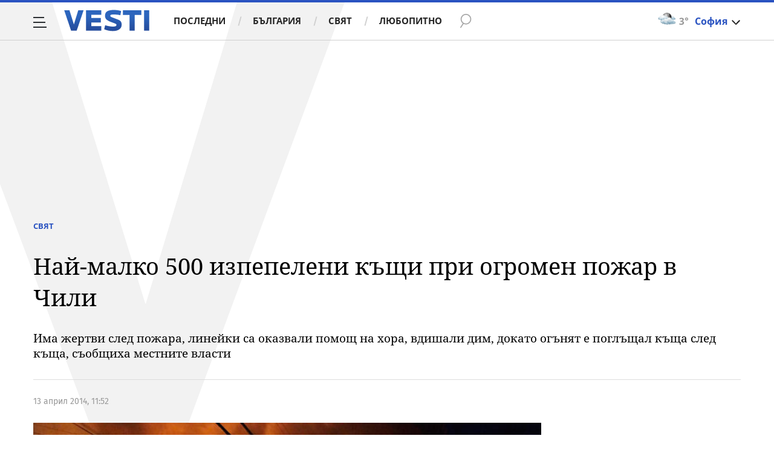

--- FILE ---
content_type: text/javascript; charset=utf-8
request_url: https://b.grabo.bg/netinfo/special/vesti_dealbox_resp.php?affid=20492&r=524
body_size: 1959
content:
(function(){
	var html = '';
			html += ' \
			<div class="col-12 col-sm-12 col-md-12 col-lg-12 col-xl-12"> \
				<div class="list-item list-item-category normal"> \
					<figure class="gradient"> \
						<a href="https://b.grabo.bg/click.php?it=1769541180&affid=20492&affid2=5&banner_id=427&url=https%3A%2F%2Fgrabo.bg%2F0kztt44%3Faffid%3D20492%26affid2%3D5%26utm_source%3Dbanner" target="_blank"> \
							<div class="img-holder"> \
								<img src="https://imgrabo.com/pics/deals/cached/_293x150/e/dealimg-e3d078d64a61bd8bc24b4cf7eb759aec.jpg" alt="" /> \
							</div> \
						</a> \
						<div class="text-holder"> \
							<figcaption> \
								<h2><a href="https://b.grabo.bg/click.php?it=1769541180&affid=20492&affid2=5&banner_id=427&url=https%3A%2F%2Fgrabo.bg%2F0kztt44%3Faffid%3D20492%26affid2%3D5%26utm_source%3Dbanner" target="_blank">Нощувка във Варна - Семеен хотел Гран Иван***</a></h2> \
							</figcaption> \
							<div class="label-holder"> \
								<span class="label-category"><a href="https://b.grabo.bg/click.php?it=1769541180&affid=20492&affid2=5&banner_id=427&url=https%3A%2F%2Fgrabo.bg%2F0kztt44%3Faffid%3D20492%26affid2%3D5%26utm_source%3Dbanner" target="_blank">Оферта от Grabo.bg</a></span> \
							</div> \
							<h3> \
								<div style="display: flex;column-gap: 5px;"> \
								Цена: \
									 \
         \
             \
				<div> \
					<span style="color:#098E08;">18.00 €</span> \
					<span style="color:#999; background:url(//imgrabo.com/design/site/djazga.png) no-repeat 0 5px;">30.00 €</span><br> \
					<span style="color:#098E08;">35.20 лв</span> \
					<span style="color:#999; background:url(//imgrabo.com/design/site/djazga.png) no-repeat 0 5px;">58.67 лв</span> \
				</div> \
             \
         \
 	 \
     \
								</div> \
							</h3> \
						</div> \
					</figure> \
				</div> \
			</div> \
		';
		$("#grabo_b427").replaceWith(html);
})();

--- FILE ---
content_type: application/javascript; charset=utf-8
request_url: https://fundingchoicesmessages.google.com/f/AGSKWxWc44xat0c57ygoi-JcOf4BkHOISHb0EIDy4yExFbEUkAU9XCzmzkKpXWvzFcH96t13h-dIbqNo8t_6E1Pgv4j7e5nTz6DajUR_qgm9ACz6aZzC24TDoe3A8k8xZu2On9CWWoXtArBut7ICQSM2EnlajB_l5Ky0055hZOrFwjfYqA4zoIQknF0Q7Oc-/_/stats/?t_sid=/sponsored_by./inner-ads-&advtile=/ads/ninemsn.
body_size: -1286
content:
window['1cad1329-45ad-43a5-b8ec-16cdfcf823db'] = true;